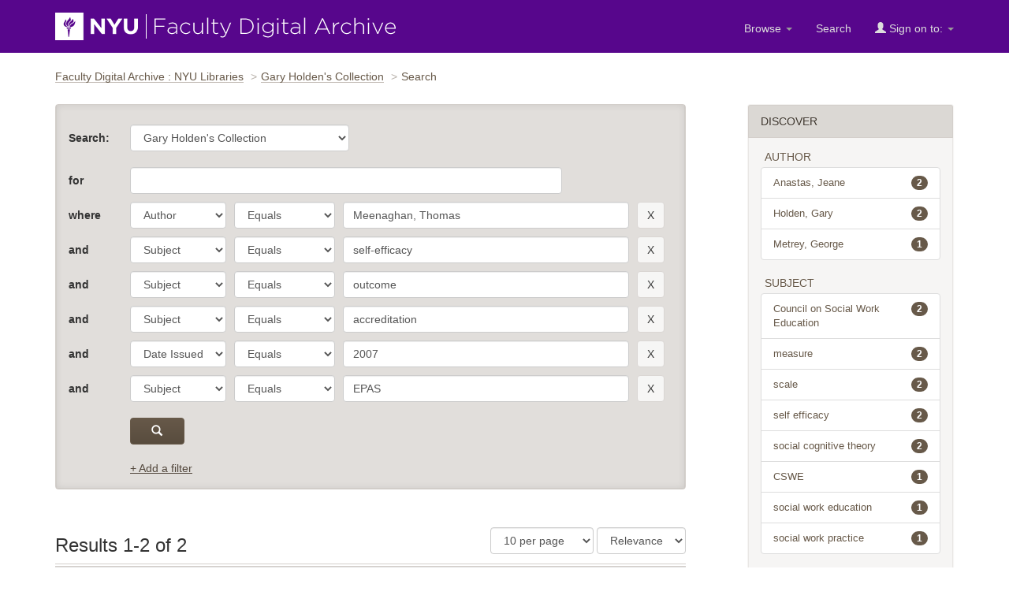

--- FILE ---
content_type: text/html;charset=UTF-8
request_url: https://archive.nyu.edu/jspui/handle/2451/23574/simple-search?query=&sort_by=score&order=desc&rpp=10&filter_field_1=author&filter_type_1=equals&filter_value_1=Meenaghan%2C+Thomas&filter_field_2=subject&filter_type_2=equals&filter_value_2=self-efficacy&filter_field_3=subject&filter_type_3=equals&filter_value_3=outcome&filter_field_4=subject&filter_type_4=equals&filter_value_4=accreditation&filter_field_5=dateIssued&filter_type_5=equals&filter_value_5=2007&etal=0&filtername=subject&filterquery=EPAS&filtertype=equals
body_size: 38906
content:


















<!DOCTYPE html>
<html lang="en">
    <head>
        <title>Search : Faculty Digital Archive : NYU Libraries</title>
        <meta http-equiv="Content-Type" content="text/html; charset=UTF-8" />
        <meta name="Generator" content="DSpace 5.4" />
        <meta name="viewport" content="width=device-width, initial-scale=1.0">
        <link rel="shortcut icon" href="/jspui/favicon.ico" type="image/x-icon"/>
        <link rel="stylesheet" href="/jspui/static/css/jquery-ui-1.10.3.custom/redmond/jquery-ui-1.10.3.custom.css" type="text/css" />
        <link rel="stylesheet" href="/jspui/static/css/bootstrap/bootstrap.min.css" type="text/css" />
        <link rel="stylesheet" href="/jspui/static/css/bootstrap/dspace-theme.css" type="text/css" />

        <link rel="search" type="application/opensearchdescription+xml" href="/jspui/open-search/description.xml" title="DSpace"/>

        
    <script type='text/javascript' src="/jspui/static/js/jquery/jquery-1.10.2.min.js"></script>
    <script type='text/javascript' src='/jspui/static/js/jquery/jquery-ui-1.10.3.custom.min.js'></script>
    <script type='text/javascript' src='/jspui/static/js/bootstrap/bootstrap.min.js'></script>
    <script type='text/javascript' src='/jspui/static/js/holder.js'></script>
    <script type="text/javascript" src="/jspui/utils.js"></script>
    <script type="text/javascript" src="/jspui/static/js/choice-support.js"> </script>

    
     <!-- Google tag (gtag.js) -->
<script async src="https://www.googletagmanager.com/gtag/js?id=G-CD1NCN148W"></script>
<!-- Matomo -->
<script>
  var _paq = window._paq = window._paq || [];
  /* tracker methods like "setCustomDimension" should be called before "trackPageView" */
  _paq.push(['trackPageView']);
  _paq.push(['enableLinkTracking']);
  (function() {
    var u="https://nyulib.matomo.cloud/";
    _paq.push(['setTrackerUrl', u+'matomo.php']);
    _paq.push(['setSiteId', '16']);
    var d=document, g=d.createElement('script'), s=d.getElementsByTagName('script')[0];
    g.async=true; g.src='https://cdn.matomo.cloud/nyulib.matomo.cloud/matomo.js'; s.parentNode.insertBefore(g,s);
  })();
</script>
<!-- End Matomo Code -->
<script>
  window.dataLayer = window.dataLayer || [];
  function gtag(){dataLayer.push(arguments);}
  gtag('js', new Date());

  gtag('config', 'G-CD1NCN148W');
</script>
    
        <script type="text/javascript">
	var jQ = jQuery.noConflict();
	jQ(document).ready(function() {

		jQ("#addafilter-link").click(function(e) {
      //console.log("clicked");
      e.preventDefault();
      openstate = jQ(".discovery-search-filters").is(":visible");
      if (!openstate) {
        jQ(".discovery-query").addClass("open");
        jQ(".discovery-search-filters").slideDown("fast", function() {
         // console.log("1 animation done");

        });
      } else {
        jQ(".discovery-query").removeClass("open");
        jQ(".discovery-search-filters").slideUp("fast", function() {
          //console.log("2 animation done");

        });
      }
    });
		jQ("#sort_by").change(function(){
			var direction = jQ(this).find("option:selected").attr('data-order');
			var hiddenfield = jQ(this).closest('form').find('input[name=order]');
			hiddenfield.val(direction);
			jQ(this).closest('form').trigger('submit');
		});
    jQ("#rpp_select").change(function(){
       jQ(this).closest('form').trigger('submit');
		});


		jQ( "#spellCheckQuery").click(function(){
			jQ("#query").val(jQ(this).attr('data-spell'));
			jQ("#main-query-submit").click();
		});

		

		jQ( "#filterquery" )
			.autocomplete({
				source: function( request, response ) {
					jQ.ajax({
						url: "/jspui/json/discovery/autocomplete?query=&filter_field_1=author&filter_type_1=equals&filter_value_1=Meenaghan%2C+Thomas&filter_field_2=subject&filter_type_2=equals&filter_value_2=self-efficacy&filter_field_3=subject&filter_type_3=equals&filter_value_3=outcome&filter_field_4=subject&filter_type_4=equals&filter_value_4=accreditation&filter_field_5=dateIssued&filter_type_5=equals&filter_value_5=2007&filter_field_6=subject&filter_type_6=equals&filter_value_6=EPAS",
						dataType: "json",
						cache: false,
						data: {
							auto_idx: jQ("#filtername").val(),
							auto_query: request.term,
							auto_sort: 'count',
							auto_type: jQ("#filtertype").val(),
							location: '2451/23574'	
						},
						success: function( data ) {
							response( jQ.map( data.autocomplete, function( item ) {
								var tmp_val = item.authorityKey;
								if (tmp_val == null || tmp_val == '')
								{
									tmp_val = item.displayedValue;
								}
								return {
									label: item.displayedValue + " (" + item.count + ")",
									value: tmp_val
								};
							}))			
						}
					})
				}
			});
	});
	function validateFilters() {
		return document.getElementById("filterquery").value.length > 0;
	}
</script>
        
    

<!-- HTML5 shim and Respond.js IE8 support of HTML5 elements and media queries -->
<!--[if lt IE 9]>
  <script src="/jspui/static/js/html5shiv.js"></script>
  <script src="/jspui/static/js/respond.min.js"></script>
<![endif]-->
  
    </head>
    
    
    <body>
<a id="skip-nav" href="#content">Skip navigation</a>
<header class="navbar navbar-inverse">    
    
            <div class="container">
                























		<div class="navbar-header">
			<button aria-label="Toggle Menu" type="button" class="navbar-toggle" data-toggle="collapse" data-target=".navbar-collapse"> <span class="icon-bar"></span> <span class="icon-bar"></span> <span class="icon-bar"></span> </button>
			<a class="navbar-brand" href="/"><img height="35" width="432" src="/jspui/image/nyu_fda_logo.png" alt="FDA" /> </a> </div>
			<nav class="collapse navbar-collapse bs-navbar-collapse" >
			<div class="nav navbar-nav navbar-right">
				<ul class="nav navbar-nav navbar-right">

					<li class="dropdown"> <a href="/jspui" class="dropdown-toggle" data-toggle="dropdown">Browse <b class="caret"></b></a>

						<ul class="dropdown-menu">
							<li><a href="/jspui/community-list">Communities<br/>
								&amp;&nbsp;Collections</a></li>
							<li class="divider"></li>
							 <li class="dropdown-header">Browse Items by:</li>
																
																
																
																												<li><a href="/jspui/browse?type=dateissued">Issue Date</a></li>
																				
																												<li><a href="/jspui/browse?type=author">Author</a></li>
																				
																												<li><a href="/jspui/browse?type=title">Title</a></li>
																				
																												<li><a href="/jspui/browse?type=subject">Subject</a></li>
																				
																		
																

						</ul>
					</li>
					<li class=""><a href="/jspui/advanced-search">Search</a></li>
				
					<li class="dropdown">
				 
						 <a href="#" class="dropdown-toggle" data-toggle="dropdown"><span class="glyphicon glyphicon-user"></span> Sign on to: <b class="caret"></b></a>
				             
						 <ul class="dropdown-menu">
							 <li><a href="/jspui/mydspace">My FDA</a></li>
							 <li><a href="/jspui/subscribe">Receive email<br/>updates</a></li>
							 <li><a href="/jspui/profile">Edit Profile</a></li>

								
						 </ul>
					 </li>
 
				</ul>

			</div>
		</nav>

            </div>

<script type="text/javascript">
  var jQ = jQuery.noConflict();
  jQ(document).ready(function() {
      jQ(".fda-tree li").each(function( index ) {
        if (jQ( this ).find( "ul" ).length ){
           jQ( this ).addClass("has-sublist");
          jQ( this ).find( "ul" ).hide();
          var ArrowElement = jQ( '<a class="arrow" href="#">+</a>');
          jQ( this ).prepend( ArrowElement );
          ArrowElement.click(function(event){
            event.preventDefault();
            openstate = jQ(this ).siblings( "ul" ).is(":visible");
            if (!openstate) {
              jQ( this ).text("-");
              jQ( this ).addClass("isOpen");
              jQ( this ).siblings( "ul" ).slideDown("fast", function(){});
            } else {
               jQ( this ).removeClass("isOpen");
              jQ( this ).siblings( "ul" ).slideUp("fast");
              jQ( this ).text("+");
            }
          });
        } 
    });
  });
  </script>
</header>
<main id="content" tabindex="-1">
<!-- <div class="container">
    <div class="alert alert-warning" role="alert">
              <p>The NYU IT team is performing scheduled maintenance on the storage device that supports the Faculty Digital Archive on Wednesday, February 19th starting at 12:30pm EST and continuing though Thursday Februaru 19th. Contents will be available for viewing during this time. However, submitters will not be able to submit or edit items until this maintenance is complete. We apologize for this inconvenience.
        </p></div>
</div> -->

<div class="container">
                



  

<ol class="breadcrumb">

  <li><a href="/jspui/">Faculty Digital Archive : NYU Libraries</a></li>

  <li><a href="/jspui/handle/2451/23574">Gary Holden's Collection</a></li>

<li>Search</li>

</ol>

</div>                





        
<div class="container">

    <div class="row">
        <div class="col-md-9">
     










































    






<div class="discovery-search-form panel panel-default">
    
	<section class="discovery-query panel-body">
    <form action="simple-search" method="get">
    	<div class="form-group-flex community-choose">
    		<div class="form-flex-item ">
        	<label for="tlocation">Search:</label></div>
         	<div class="form-flex-item community-choose">
         		<select name="location" id="tlocation" class="form-control">

									<option value="/">All of FDA</option>

                  <option value="2451/23572" >
                                	School of Social Work</option>

                  <option value="2451/23573" >
                                	School of Social Work Faculty Pages</option>

                  <option value="2451/23574" selected="selected">
                                	Gary Holden's Collection</option>
              </select></div></div>

			<div class="form-group-flex keyword-contain-group">
      		<div class="form-flex-item"><label for="query">for</label></div>
     			<div class="form-flex-item keyword-contain"><input type="text"  id="query" class="form-control" name="query" value=""/></div>

					
			</div>  

	
	

                                

		

			<div class="form-group-flex">
			<div class="form-flex-item" >
				  
				<label>where </label>  
				  
				</div>
				<div class="form-flex-item fname" >	
			    <select aria-label="parameter" id="filter_field_1" name="filter_field_1" class="form-control">
				<option value="title">Title</option><option value="author" selected="selected">Author</option><option value="subject">Subject</option><option value="dateIssued">Date Issued</option>
				</select></div>
				<div class="form-flex-item ftype" >	
				<select  aria-label="operator" id="filter_type_1" name="filter_type_1" class="form-control">
				<option value="equals" selected="selected">Equals</option><option value="contains">Contains</option><option value="notequals">Not Equals</option><option value="notcontains">Not Contains</option>
				</select></div>
				<div class="form-flex-item fvalue" >	
				<input aria-label="search term" type="text" id="filter_value_1" name="filter_value_1" value="Meenaghan, Thomas"  class="form-control" /></div>
				<div class="form-flex-item fbutton" >	
				<input aria-label="remove this filter" class="btn btn-default" type="submit" id="submit_filter_remove_1" name="submit_filter_remove_1" value="X" /></div>
			
</div>
				

			<div class="form-group-flex">
			<div class="form-flex-item" >
				  
				<label>and </label> 
					  
				</div>
				<div class="form-flex-item fname" >	
			    <select aria-label="parameter" id="filter_field_2" name="filter_field_2" class="form-control">
				<option value="title">Title</option><option value="author">Author</option><option value="subject" selected="selected">Subject</option><option value="dateIssued">Date Issued</option>
				</select></div>
				<div class="form-flex-item ftype" >	
				<select  aria-label="operator" id="filter_type_2" name="filter_type_2" class="form-control">
				<option value="equals" selected="selected">Equals</option><option value="contains">Contains</option><option value="notequals">Not Equals</option><option value="notcontains">Not Contains</option>
				</select></div>
				<div class="form-flex-item fvalue" >	
				<input aria-label="search term" type="text" id="filter_value_2" name="filter_value_2" value="self-efficacy"  class="form-control" /></div>
				<div class="form-flex-item fbutton" >	
				<input aria-label="remove this filter" class="btn btn-default" type="submit" id="submit_filter_remove_2" name="submit_filter_remove_2" value="X" /></div>
			
</div>
				

			<div class="form-group-flex">
			<div class="form-flex-item" >
				  
				<label>and </label> 
					  
				</div>
				<div class="form-flex-item fname" >	
			    <select aria-label="parameter" id="filter_field_3" name="filter_field_3" class="form-control">
				<option value="title">Title</option><option value="author">Author</option><option value="subject" selected="selected">Subject</option><option value="dateIssued">Date Issued</option>
				</select></div>
				<div class="form-flex-item ftype" >	
				<select  aria-label="operator" id="filter_type_3" name="filter_type_3" class="form-control">
				<option value="equals" selected="selected">Equals</option><option value="contains">Contains</option><option value="notequals">Not Equals</option><option value="notcontains">Not Contains</option>
				</select></div>
				<div class="form-flex-item fvalue" >	
				<input aria-label="search term" type="text" id="filter_value_3" name="filter_value_3" value="outcome"  class="form-control" /></div>
				<div class="form-flex-item fbutton" >	
				<input aria-label="remove this filter" class="btn btn-default" type="submit" id="submit_filter_remove_3" name="submit_filter_remove_3" value="X" /></div>
			
</div>
				

			<div class="form-group-flex">
			<div class="form-flex-item" >
				  
				<label>and </label> 
					  
				</div>
				<div class="form-flex-item fname" >	
			    <select aria-label="parameter" id="filter_field_4" name="filter_field_4" class="form-control">
				<option value="title">Title</option><option value="author">Author</option><option value="subject" selected="selected">Subject</option><option value="dateIssued">Date Issued</option>
				</select></div>
				<div class="form-flex-item ftype" >	
				<select  aria-label="operator" id="filter_type_4" name="filter_type_4" class="form-control">
				<option value="equals" selected="selected">Equals</option><option value="contains">Contains</option><option value="notequals">Not Equals</option><option value="notcontains">Not Contains</option>
				</select></div>
				<div class="form-flex-item fvalue" >	
				<input aria-label="search term" type="text" id="filter_value_4" name="filter_value_4" value="accreditation"  class="form-control" /></div>
				<div class="form-flex-item fbutton" >	
				<input aria-label="remove this filter" class="btn btn-default" type="submit" id="submit_filter_remove_4" name="submit_filter_remove_4" value="X" /></div>
			
</div>
				

			<div class="form-group-flex">
			<div class="form-flex-item" >
				  
				<label>and </label> 
					  
				</div>
				<div class="form-flex-item fname" >	
			    <select aria-label="parameter" id="filter_field_5" name="filter_field_5" class="form-control">
				<option value="title">Title</option><option value="author">Author</option><option value="subject">Subject</option><option value="dateIssued" selected="selected">Date Issued</option>
				</select></div>
				<div class="form-flex-item ftype" >	
				<select  aria-label="operator" id="filter_type_5" name="filter_type_5" class="form-control">
				<option value="equals" selected="selected">Equals</option><option value="contains">Contains</option><option value="notequals">Not Equals</option><option value="notcontains">Not Contains</option>
				</select></div>
				<div class="form-flex-item fvalue" >	
				<input aria-label="search term" type="text" id="filter_value_5" name="filter_value_5" value="2007"  class="form-control" /></div>
				<div class="form-flex-item fbutton" >	
				<input aria-label="remove this filter" class="btn btn-default" type="submit" id="submit_filter_remove_5" name="submit_filter_remove_5" value="X" /></div>
			
</div>
				

			<div class="form-group-flex">
			<div class="form-flex-item" >
				  
				<label>and </label> 
					  
				</div>
				<div class="form-flex-item fname" >	
			    <select aria-label="parameter" id="filter_field_6" name="filter_field_6" class="form-control">
				<option value="title">Title</option><option value="author">Author</option><option value="subject" selected="selected">Subject</option><option value="dateIssued">Date Issued</option>
				</select></div>
				<div class="form-flex-item ftype" >	
				<select  aria-label="operator" id="filter_type_6" name="filter_type_6" class="form-control">
				<option value="equals" selected="selected">Equals</option><option value="contains">Contains</option><option value="notequals">Not Equals</option><option value="notcontains">Not Contains</option>
				</select></div>
				<div class="form-flex-item fvalue" >	
				<input aria-label="search term" type="text" id="filter_value_6" name="filter_value_6" value="EPAS"  class="form-control" /></div>
				<div class="form-flex-item fbutton" >	
				<input aria-label="remove this filter" class="btn btn-default" type="submit" id="submit_filter_remove_6" name="submit_filter_remove_6" value="X" /></div>
			
</div>
				    
	


  	<div class="submit-contain">
      			<button id="main-query-submit" aria-label="submit" type="submit" class="btn btn-primary"><span class="glyphicon glyphicon-search"></span></button>
						<input type="hidden" value="10" name="rpp" />
						<input type="hidden" value="score" name="sort_by" />
						<input type="hidden" value="desc" name="order" />
		</div>

					

		</form>



		<a id="addafilter-link" class="interface-link" href="#">+ Add a filter</a>
		</section>

		<div class="discovery-search-filters panel-body">
			<form action="simple-search" method="get">
				<div class="form-group-flex filter-group">
			  	<div class="form-flex-item flabel">
            <label>Where</label>
        	</div>
        	<div class="form-flex-item fname">
						<input type="hidden" value="2451&#x2F;23574" name="location" />
						<input type="hidden" value="" name="query" />
		
				  <input type="hidden" id="filter_field_1" name="filter_field_1" value="author" />
					<input type="hidden" id="filter_type_1" name="filter_type_1" value="equals" />
					<input type="hidden" id="filter_value_1" name="filter_value_1" value="Meenaghan,&#x20;Thomas" />
					
				  <input type="hidden" id="filter_field_2" name="filter_field_2" value="subject" />
					<input type="hidden" id="filter_type_2" name="filter_type_2" value="equals" />
					<input type="hidden" id="filter_value_2" name="filter_value_2" value="self-efficacy" />
					
				  <input type="hidden" id="filter_field_3" name="filter_field_3" value="subject" />
					<input type="hidden" id="filter_type_3" name="filter_type_3" value="equals" />
					<input type="hidden" id="filter_value_3" name="filter_value_3" value="outcome" />
					
				  <input type="hidden" id="filter_field_4" name="filter_field_4" value="subject" />
					<input type="hidden" id="filter_type_4" name="filter_type_4" value="equals" />
					<input type="hidden" id="filter_value_4" name="filter_value_4" value="accreditation" />
					
				  <input type="hidden" id="filter_field_5" name="filter_field_5" value="dateIssued" />
					<input type="hidden" id="filter_type_5" name="filter_type_5" value="equals" />
					<input type="hidden" id="filter_value_5" name="filter_value_5" value="2007" />
					
				  <input type="hidden" id="filter_field_6" name="filter_field_6" value="subject" />
					<input type="hidden" id="filter_type_6" name="filter_type_6" value="equals" />
					<input type="hidden" id="filter_value_6" name="filter_value_6" value="EPAS" />
					
		<select aria-label="parameter" id="filtername" name="filtername" class="form-control fname">
		<option value="title">Title</option><option value="author">Author</option><option value="subject">Subject</option><option value="dateIssued">Date Issued</option>
		</select> 
		</div>
    <div class="form-flex-item  ftype">
			<select aria-label="operator" id="filtertype" name="filtertype" class="form-control ftype">
		<option value="equals">Equals</option><option value="contains">Contains</option><option value="notequals">Not Equals</option><option value="notcontains">Not Contains</option>
		</select>
		</div>
    <div class="form-flex-item fvalue">
		<input aria-label="search terms" type="text" id="filterquery" name="filterquery" class="form-control" 	required="required" />
		<input type="hidden" value="10" name="rpp" />
		<input type="hidden" value="score" name="sort_by" />
		<input type="hidden" value="desc" name="order" /></div>
		 <div class="form-flex-item fbutton">
		<input class="btn btn-default" type="submit" value="Add" onclick="return validateFilters()" />
		</div></div>
		</form>
</div> <!-- end panel body -->
	  

        
   
</div>   <!-- end discovery search panel -->



 <div class="discovery-results-header">

    
	<h1 class="resultsnum">Results 1-2 of 2</h1>
<!-- give a content to the div -->
	

 <div class="discovery-pagination-controls">


   <form action="simple-search" method="get" id="results-sorting">
   <input type="hidden" value="2451&#x2F;23574" name="location" />
   <input type="hidden" value="" name="query" />
	
				    <input type="hidden" id="filter_field_1" name="filter_field_1" value="author" />
					<input type="hidden" id="filter_type_1" name="filter_type_1" value="equals" />
					<input type="hidden" id="filter_value_1" name="filter_value_1" value="Meenaghan,&#x20;Thomas" />
					
				    <input type="hidden" id="filter_field_2" name="filter_field_2" value="subject" />
					<input type="hidden" id="filter_type_2" name="filter_type_2" value="equals" />
					<input type="hidden" id="filter_value_2" name="filter_value_2" value="self-efficacy" />
					
				    <input type="hidden" id="filter_field_3" name="filter_field_3" value="subject" />
					<input type="hidden" id="filter_type_3" name="filter_type_3" value="equals" />
					<input type="hidden" id="filter_value_3" name="filter_value_3" value="outcome" />
					
				    <input type="hidden" id="filter_field_4" name="filter_field_4" value="subject" />
					<input type="hidden" id="filter_type_4" name="filter_type_4" value="equals" />
					<input type="hidden" id="filter_value_4" name="filter_value_4" value="accreditation" />
					
				    <input type="hidden" id="filter_field_5" name="filter_field_5" value="dateIssued" />
					<input type="hidden" id="filter_type_5" name="filter_type_5" value="equals" />
					<input type="hidden" id="filter_value_5" name="filter_value_5" value="2007" />
					
				    <input type="hidden" id="filter_field_6" name="filter_field_6" value="subject" />
					<input type="hidden" id="filter_type_6" name="filter_type_6" value="equals" />
					<input type="hidden" id="filter_value_6" name="filter_value_6" value="EPAS" />
						
		
           <select name="rpp" class="form-control" id="rpp_select" aria-label="Results Per Page">

                   <option value="5" >5 per page</option>

                   <option value="10" selected="selected">10 per page</option>

                   <option value="15" >15 per page</option>

                   <option value="20" >20 per page</option>

                   <option value="25" >25 per page</option>

                   <option value="30" >30 per page</option>

                   <option value="35" >35 per page</option>

                   <option value="40" >40 per page</option>

                   <option value="45" >45 per page</option>

                   <option value="50" >50 per page</option>

                   <option value="55" >55 per page</option>

                   <option value="60" >60 per page</option>

                   <option value="65" >65 per page</option>

                   <option value="70" >70 per page</option>

                   <option value="75" >75 per page</option>

                   <option value="80" >80 per page</option>

                   <option value="85" >85 per page</option>

                   <option value="90" >90 per page</option>

                   <option value="95" >95 per page</option>

                   <option value="100" >100 per page</option>

           </select> 
          

            <!--   <label for="sort_by">   sorted by Sort items by</label> -->
         
							<select name="sort_by" id="sort_by" class="form-control" aria-label="Sorting">
							       
									<option value="score">Relevance</option>
								    
									<option data-order="ASC" value="dc.title_sort" >Title A-Z</option>
									<option data-order="DESC" value="dc.title_sort" >Title Z-A</option>
 									<option data-order="DESC" value="dc.date.issued_dt"   >Newest</option>
 									<option data-order="ASC" value="dc.date.issued_dt" >Oldest</option>
							</select>

          <input type="hidden" value="desc" name="order" />
       
           <input style="display:none" class="btn btn-default" type="submit" name="submit_search" value="Update" />


</form>
   </div></div>



 
<div class="discovery-result-results">

	




    <div class="item-results">
    
    
      <table  class="table" >
<tr>
<th id="t1" class="oddRowEvenCol">Issue Date</th><th id="t2" class="oddRowOddCol">Title</th><th id="t3" class="oddRowEvenCol">Author(s)</th></tr><tr><td headers="t1" class="evenRowEvenCol" >29-Oct-2007</td><td headers="t2" class="evenRowOddCol" ><a href="/jspui/handle/2451/23804">Outcomes&#x20;of&#x20;social&#x20;work&#x20;education:&#x20;The&#x20;case&#x20;for&#x20;social&#x20;work&#x20;self-efficacy</a></td><td headers="t3" class="evenRowEvenCol" ><em><a href="/jspui/browse?type=author&amp;value=Holden%2C+Gary">Holden,&#x20;Gary</a>; <a href="/jspui/browse?type=author&amp;value=Meenaghan%2C+Thomas">Meenaghan,&#x20;Thomas</a>; <a href="/jspui/browse?type=author&amp;value=Anastas%2C+Jeane">Anastas,&#x20;Jeane</a>; <a href="/jspui/browse?type=author&amp;value=Metrey%2C+George">Metrey,&#x20;George</a></em></td><tr><td headers="t1" class="oddRowEvenCol" >29-Oct-2007</td><td headers="t2" class="oddRowOddCol" ><a href="/jspui/handle/2451/23802">Determining&#x20;attainment&#x20;of&#x20;the&#x20;EPAS&#x20;foundation&#x20;program&#x20;objectives:&#x20;Evidence&#x20;for&#x20;the&#x20;use&#x20;of&#x20;self-efficacy&#x20;as&#x20;an&#x20;outcome</a></td><td headers="t3" class="oddRowEvenCol" ><em><a href="/jspui/browse?type=author&amp;value=Holden%2C+Gary">Holden,&#x20;Gary</a>; <a href="/jspui/browse?type=author&amp;value=Anastas%2C+Jeane">Anastas,&#x20;Jeane</a>; <a href="/jspui/browse?type=author&amp;value=Meenaghan%2C+Thomas">Meenaghan,&#x20;Thomas</a></em></td></table>

    
    </div>

</div>
   


<div class="discovery-result-pagination row container">

    


<!-- give a content to the div -->
</div>















            

	</div>
	<div class="col-md-3">
<aside class="sidebar">

<div class="panel">
<div class="panel-heading">Discover</div>
<div id="facets" class="facetBox panel-body">

<div id="facet_author" class="facets">
	    <span class="facetName">Author</span>
	    <ul class="list-group"><li class="list-group-item"><a href="/jspui/handle/2451/23574/simple-search?query=&amp;sort_by=score&amp;order=desc&amp;rpp=10&amp;filter_field_1=author&amp;filter_type_1=equals&amp;filter_value_1=Meenaghan%2C+Thomas&amp;filter_field_2=subject&amp;filter_type_2=equals&amp;filter_value_2=self-efficacy&amp;filter_field_3=subject&amp;filter_type_3=equals&amp;filter_value_3=outcome&amp;filter_field_4=subject&amp;filter_type_4=equals&amp;filter_value_4=accreditation&amp;filter_field_5=dateIssued&amp;filter_type_5=equals&amp;filter_value_5=2007&amp;filter_field_6=subject&amp;filter_type_6=equals&amp;filter_value_6=EPAS&amp;etal=0&amp;filtername=author&amp;filterquery=Anastas%252C%2520Jeane&amp;filtertype=equals"
                title="Filter by Anastas%2C%20Jeane">
                <span class="badge">2</span> 
                Anastas, Jeane</a></li><li class="list-group-item"><a href="/jspui/handle/2451/23574/simple-search?query=&amp;sort_by=score&amp;order=desc&amp;rpp=10&amp;filter_field_1=author&amp;filter_type_1=equals&amp;filter_value_1=Meenaghan%2C+Thomas&amp;filter_field_2=subject&amp;filter_type_2=equals&amp;filter_value_2=self-efficacy&amp;filter_field_3=subject&amp;filter_type_3=equals&amp;filter_value_3=outcome&amp;filter_field_4=subject&amp;filter_type_4=equals&amp;filter_value_4=accreditation&amp;filter_field_5=dateIssued&amp;filter_type_5=equals&amp;filter_value_5=2007&amp;filter_field_6=subject&amp;filter_type_6=equals&amp;filter_value_6=EPAS&amp;etal=0&amp;filtername=author&amp;filterquery=Holden%252C%2520Gary&amp;filtertype=equals"
                title="Filter by Holden%2C%20Gary">
                <span class="badge">2</span> 
                Holden, Gary</a></li><li class="list-group-item"><a href="/jspui/handle/2451/23574/simple-search?query=&amp;sort_by=score&amp;order=desc&amp;rpp=10&amp;filter_field_1=author&amp;filter_type_1=equals&amp;filter_value_1=Meenaghan%2C+Thomas&amp;filter_field_2=subject&amp;filter_type_2=equals&amp;filter_value_2=self-efficacy&amp;filter_field_3=subject&amp;filter_type_3=equals&amp;filter_value_3=outcome&amp;filter_field_4=subject&amp;filter_type_4=equals&amp;filter_value_4=accreditation&amp;filter_field_5=dateIssued&amp;filter_type_5=equals&amp;filter_value_5=2007&amp;filter_field_6=subject&amp;filter_type_6=equals&amp;filter_value_6=EPAS&amp;etal=0&amp;filtername=author&amp;filterquery=Metrey%252C%2520George&amp;filtertype=equals"
                title="Filter by Metrey%2C%20George">
                <span class="badge">1</span> 
                Metrey, George</a></li></ul></div><div id="facet_subject" class="facets">
	    <span class="facetName">Subject</span>
	    <ul class="list-group"><li class="list-group-item"><a href="/jspui/handle/2451/23574/simple-search?query=&amp;sort_by=score&amp;order=desc&amp;rpp=10&amp;filter_field_1=author&amp;filter_type_1=equals&amp;filter_value_1=Meenaghan%2C+Thomas&amp;filter_field_2=subject&amp;filter_type_2=equals&amp;filter_value_2=self-efficacy&amp;filter_field_3=subject&amp;filter_type_3=equals&amp;filter_value_3=outcome&amp;filter_field_4=subject&amp;filter_type_4=equals&amp;filter_value_4=accreditation&amp;filter_field_5=dateIssued&amp;filter_type_5=equals&amp;filter_value_5=2007&amp;filter_field_6=subject&amp;filter_type_6=equals&amp;filter_value_6=EPAS&amp;etal=0&amp;filtername=subject&amp;filterquery=Council%2520on%2520Social%2520Work%2520Education&amp;filtertype=equals"
                title="Filter by Council%20on%20Social%20Work%20Education">
                <span class="badge">2</span> 
                Council on Social Work Education</a></li><li class="list-group-item"><a href="/jspui/handle/2451/23574/simple-search?query=&amp;sort_by=score&amp;order=desc&amp;rpp=10&amp;filter_field_1=author&amp;filter_type_1=equals&amp;filter_value_1=Meenaghan%2C+Thomas&amp;filter_field_2=subject&amp;filter_type_2=equals&amp;filter_value_2=self-efficacy&amp;filter_field_3=subject&amp;filter_type_3=equals&amp;filter_value_3=outcome&amp;filter_field_4=subject&amp;filter_type_4=equals&amp;filter_value_4=accreditation&amp;filter_field_5=dateIssued&amp;filter_type_5=equals&amp;filter_value_5=2007&amp;filter_field_6=subject&amp;filter_type_6=equals&amp;filter_value_6=EPAS&amp;etal=0&amp;filtername=subject&amp;filterquery=measure&amp;filtertype=equals"
                title="Filter by measure">
                <span class="badge">2</span> 
                measure</a></li><li class="list-group-item"><a href="/jspui/handle/2451/23574/simple-search?query=&amp;sort_by=score&amp;order=desc&amp;rpp=10&amp;filter_field_1=author&amp;filter_type_1=equals&amp;filter_value_1=Meenaghan%2C+Thomas&amp;filter_field_2=subject&amp;filter_type_2=equals&amp;filter_value_2=self-efficacy&amp;filter_field_3=subject&amp;filter_type_3=equals&amp;filter_value_3=outcome&amp;filter_field_4=subject&amp;filter_type_4=equals&amp;filter_value_4=accreditation&amp;filter_field_5=dateIssued&amp;filter_type_5=equals&amp;filter_value_5=2007&amp;filter_field_6=subject&amp;filter_type_6=equals&amp;filter_value_6=EPAS&amp;etal=0&amp;filtername=subject&amp;filterquery=scale&amp;filtertype=equals"
                title="Filter by scale">
                <span class="badge">2</span> 
                scale</a></li><li class="list-group-item"><a href="/jspui/handle/2451/23574/simple-search?query=&amp;sort_by=score&amp;order=desc&amp;rpp=10&amp;filter_field_1=author&amp;filter_type_1=equals&amp;filter_value_1=Meenaghan%2C+Thomas&amp;filter_field_2=subject&amp;filter_type_2=equals&amp;filter_value_2=self-efficacy&amp;filter_field_3=subject&amp;filter_type_3=equals&amp;filter_value_3=outcome&amp;filter_field_4=subject&amp;filter_type_4=equals&amp;filter_value_4=accreditation&amp;filter_field_5=dateIssued&amp;filter_type_5=equals&amp;filter_value_5=2007&amp;filter_field_6=subject&amp;filter_type_6=equals&amp;filter_value_6=EPAS&amp;etal=0&amp;filtername=subject&amp;filterquery=self%2520efficacy&amp;filtertype=equals"
                title="Filter by self%20efficacy">
                <span class="badge">2</span> 
                self efficacy</a></li><li class="list-group-item"><a href="/jspui/handle/2451/23574/simple-search?query=&amp;sort_by=score&amp;order=desc&amp;rpp=10&amp;filter_field_1=author&amp;filter_type_1=equals&amp;filter_value_1=Meenaghan%2C+Thomas&amp;filter_field_2=subject&amp;filter_type_2=equals&amp;filter_value_2=self-efficacy&amp;filter_field_3=subject&amp;filter_type_3=equals&amp;filter_value_3=outcome&amp;filter_field_4=subject&amp;filter_type_4=equals&amp;filter_value_4=accreditation&amp;filter_field_5=dateIssued&amp;filter_type_5=equals&amp;filter_value_5=2007&amp;filter_field_6=subject&amp;filter_type_6=equals&amp;filter_value_6=EPAS&amp;etal=0&amp;filtername=subject&amp;filterquery=social%2520cognitive%2520theory&amp;filtertype=equals"
                title="Filter by social%20cognitive%20theory">
                <span class="badge">2</span> 
                social cognitive theory</a></li><li class="list-group-item"><a href="/jspui/handle/2451/23574/simple-search?query=&amp;sort_by=score&amp;order=desc&amp;rpp=10&amp;filter_field_1=author&amp;filter_type_1=equals&amp;filter_value_1=Meenaghan%2C+Thomas&amp;filter_field_2=subject&amp;filter_type_2=equals&amp;filter_value_2=self-efficacy&amp;filter_field_3=subject&amp;filter_type_3=equals&amp;filter_value_3=outcome&amp;filter_field_4=subject&amp;filter_type_4=equals&amp;filter_value_4=accreditation&amp;filter_field_5=dateIssued&amp;filter_type_5=equals&amp;filter_value_5=2007&amp;filter_field_6=subject&amp;filter_type_6=equals&amp;filter_value_6=EPAS&amp;etal=0&amp;filtername=subject&amp;filterquery=CSWE&amp;filtertype=equals"
                title="Filter by CSWE">
                <span class="badge">1</span> 
                CSWE</a></li><li class="list-group-item"><a href="/jspui/handle/2451/23574/simple-search?query=&amp;sort_by=score&amp;order=desc&amp;rpp=10&amp;filter_field_1=author&amp;filter_type_1=equals&amp;filter_value_1=Meenaghan%2C+Thomas&amp;filter_field_2=subject&amp;filter_type_2=equals&amp;filter_value_2=self-efficacy&amp;filter_field_3=subject&amp;filter_type_3=equals&amp;filter_value_3=outcome&amp;filter_field_4=subject&amp;filter_type_4=equals&amp;filter_value_4=accreditation&amp;filter_field_5=dateIssued&amp;filter_type_5=equals&amp;filter_value_5=2007&amp;filter_field_6=subject&amp;filter_type_6=equals&amp;filter_value_6=EPAS&amp;etal=0&amp;filtername=subject&amp;filterquery=social%2520work%2520education&amp;filtertype=equals"
                title="Filter by social%20work%20education">
                <span class="badge">1</span> 
                social work education</a></li><li class="list-group-item"><a href="/jspui/handle/2451/23574/simple-search?query=&amp;sort_by=score&amp;order=desc&amp;rpp=10&amp;filter_field_1=author&amp;filter_type_1=equals&amp;filter_value_1=Meenaghan%2C+Thomas&amp;filter_field_2=subject&amp;filter_type_2=equals&amp;filter_value_2=self-efficacy&amp;filter_field_3=subject&amp;filter_type_3=equals&amp;filter_value_3=outcome&amp;filter_field_4=subject&amp;filter_type_4=equals&amp;filter_value_4=accreditation&amp;filter_field_5=dateIssued&amp;filter_type_5=equals&amp;filter_value_5=2007&amp;filter_field_6=subject&amp;filter_type_6=equals&amp;filter_value_6=EPAS&amp;etal=0&amp;filtername=subject&amp;filterquery=social%2520work%2520practice&amp;filtertype=equals"
                title="Filter by social%20work%20practice">
                <span class="badge">1</span> 
                social work practice</a></li></ul></div>
	</div>
</div>

</aside>
</div>
    </div>       

</div>
</main>
            
<footer class="navbar navbar-inverse">
    <div class="footer-holder container">
    <div class="f-1"><a href="/about">About the Archive</a> | <a target="_blank" href="/help">Help</a> | <a href="/contact">Contact</a> | <a href="/about#rights">Rights</a> | <a href="https://www.nyu.edu/footer/accessibility.html" class="ext" target="_blank">Accessibility <span class="glyphicon glyphicon-new-window"></span></a></div>
    <div class="f-2">Powered by <a target="_blank" href="http://dlib.nyu.edu/dlts">NYU DLTS</a> and <a target="_blank" href="http://www.dspace.org">DSpace</a> </div>
    </div>
</footer>

    </body>
</html>

